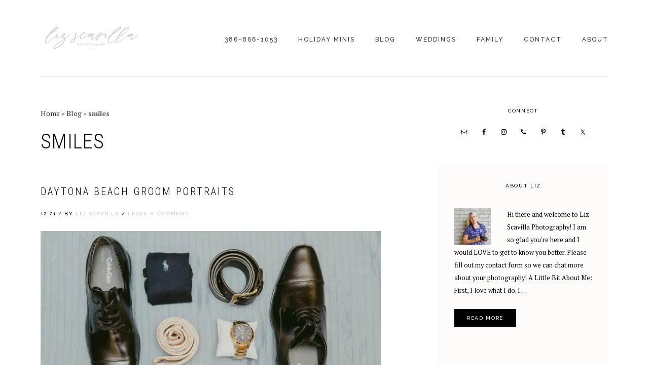

--- FILE ---
content_type: text/html; charset=UTF-8
request_url: https://lizscavilla.com/tag/smiles/
body_size: 18628
content:
<!-- This page is cached by the Hummingbird Performance plugin v3.18.1 - https://wordpress.org/plugins/hummingbird-performance/. --><!DOCTYPE html>
<html lang="en">
<head >
<meta charset="UTF-8" />
<meta name="viewport" content="width=device-width, initial-scale=1" />
<meta name='robots' content='index, follow, max-image-preview:large, max-snippet:-1, max-video-preview:-1' />
		<style>img:is([sizes="auto" i], [sizes^="auto," i]) { contain-intrinsic-size: 3000px 1500px }</style>
		<!-- Jetpack Site Verification Tags -->

			<style type="text/css">
				.slide-excerpt { width: 60%; }
				.slide-excerpt { top: 0; }
				.slide-excerpt { left: 0; }
				.flexslider { max-width: 730px; max-height: 400px; }
				.slide-image { max-height: 400px; }
			</style>
			<style type="text/css">
				@media only screen
				and (min-device-width : 320px)
				and (max-device-width : 480px) {
					.slide-excerpt { display: none !important; }
				}
			</style> 
	<!-- This site is optimized with the Yoast SEO plugin v23.0 - https://yoast.com/wordpress/plugins/seo/ -->
	<title>smiles | Liz Scavilla Photography | Ormond Beach Wedding Photographer | Family Photographer</title><link rel="preload" as="style" href="https://fonts.googleapis.com/css?family=PT%20Serif:400,400i,700,700i|Playfair%20Display:400,400i|Raleway:500,700|Roboto%20Condensed:300,400&display=swap" /><script src="/cdn-cgi/scripts/7d0fa10a/cloudflare-static/rocket-loader.min.js" data-cf-settings="2013a1d6a698acd056116f49-|49"></script><link rel="stylesheet" href="https://fonts.googleapis.com/css?family=PT%20Serif:400,400i,700,700i|Playfair%20Display:400,400i|Raleway:500,700|Roboto%20Condensed:300,400&display=swap" media="print" onload="this.media='all'" /><noscript><link rel="stylesheet" href="https://fonts.googleapis.com/css?family=PT%20Serif:400,400i,700,700i|Playfair%20Display:400,400i|Raleway:500,700|Roboto%20Condensed:300,400&display=swap" /></noscript>
	<link rel="canonical" href="https://lizscavilla.com/tag/smiles/" />
	<meta property="og:locale" content="en_US" />
	<meta property="og:type" content="article" />
	<meta property="og:title" content="smiles Archives - Liz Scavilla Photography | Ormond Beach Wedding Photographer | Family Photographer" />
	<meta property="og:url" content="https://lizscavilla.com/tag/smiles/" />
	<meta property="og:site_name" content="Liz Scavilla Photography | Ormond Beach Wedding Photographer | Family Photographer" />
	<meta name="twitter:card" content="summary_large_image" />
	<script type="application/ld+json" class="yoast-schema-graph">{"@context":"https://schema.org","@graph":[{"@type":"CollectionPage","@id":"https://lizscavilla.com/tag/smiles/","url":"https://lizscavilla.com/tag/smiles/","name":"smiles Archives - Liz Scavilla Photography | Ormond Beach Wedding Photographer | Family Photographer","isPartOf":{"@id":"https://lizscavilla.com/#website"},"primaryImageOfPage":{"@id":"https://lizscavilla.com/tag/smiles/#primaryimage"},"image":{"@id":"https://lizscavilla.com/tag/smiles/#primaryimage"},"thumbnailUrl":"https://i0.wp.com/lizscavilla.com/wp-content/uploads/2017/12/aubrey-groom-portraits-wedding-liz-scavilla-photography-00001.jpg?fit=1500%2C1000&ssl=1","breadcrumb":{"@id":"https://lizscavilla.com/tag/smiles/#breadcrumb"},"inLanguage":"en"},{"@type":"ImageObject","inLanguage":"en","@id":"https://lizscavilla.com/tag/smiles/#primaryimage","url":"https://i0.wp.com/lizscavilla.com/wp-content/uploads/2017/12/aubrey-groom-portraits-wedding-liz-scavilla-photography-00001.jpg?fit=1500%2C1000&ssl=1","contentUrl":"https://i0.wp.com/lizscavilla.com/wp-content/uploads/2017/12/aubrey-groom-portraits-wedding-liz-scavilla-photography-00001.jpg?fit=1500%2C1000&ssl=1","width":1500,"height":1000},{"@type":"BreadcrumbList","@id":"https://lizscavilla.com/tag/smiles/#breadcrumb","itemListElement":[{"@type":"ListItem","position":1,"name":"Home","item":"https://lizscavilla.com/"},{"@type":"ListItem","position":2,"name":"Blog","item":"https://lizscavilla.com/blog/"},{"@type":"ListItem","position":3,"name":"smiles"}]},{"@type":"WebSite","@id":"https://lizscavilla.com/#website","url":"https://lizscavilla.com/","name":"Liz Scavilla Photography | Ormond Beach Wedding Photographer | Family Photographer","description":"Real Life. Real Memories. Captured.","publisher":{"@id":"https://lizscavilla.com/#organization"},"potentialAction":[{"@type":"SearchAction","target":{"@type":"EntryPoint","urlTemplate":"https://lizscavilla.com/?s={search_term_string}"},"query-input":"required name=search_term_string"}],"inLanguage":"en"},{"@type":"Organization","@id":"https://lizscavilla.com/#organization","name":"Liz Scavilla Photography | Ormond Beach Wedding Photographer | Family Photographer","url":"https://lizscavilla.com/","logo":{"@type":"ImageObject","inLanguage":"en","@id":"https://lizscavilla.com/#/schema/logo/image/","url":"https://i0.wp.com/lizscavilla.com/wp-content/uploads/2024/07/liz-scavilla-photography-logo-gray.png?fit=700%2C269&ssl=1","contentUrl":"https://i0.wp.com/lizscavilla.com/wp-content/uploads/2024/07/liz-scavilla-photography-logo-gray.png?fit=700%2C269&ssl=1","width":700,"height":269,"caption":"Liz Scavilla Photography | Ormond Beach Wedding Photographer | Family Photographer"},"image":{"@id":"https://lizscavilla.com/#/schema/logo/image/"},"sameAs":["https://www.facebook.com/lizscavillaphotography/","https://www.instagram.com/lizscavillaphoto/"]}]}</script>
	<!-- / Yoast SEO plugin. -->


<link rel='dns-prefetch' href='//www.googletagmanager.com' />
<link rel='dns-prefetch' href='//stats.wp.com' />
<link rel='dns-prefetch' href='//fonts.googleapis.com' />
<link rel='dns-prefetch' href='//code.ionicframework.com' />
<link rel='dns-prefetch' href='//c0.wp.com' />
<link rel='dns-prefetch' href='//widgets.wp.com' />
<link rel='dns-prefetch' href='//s0.wp.com' />
<link rel='dns-prefetch' href='//0.gravatar.com' />
<link rel='dns-prefetch' href='//1.gravatar.com' />
<link rel='dns-prefetch' href='//2.gravatar.com' />
<link rel='dns-prefetch' href='//i0.wp.com' />
<link rel='dns-prefetch' href='//b1204075.smushcdn.com' />
<link rel='dns-prefetch' href='//hb.wpmucdn.com' />
<link href='//hb.wpmucdn.com' rel='preconnect' />
<link href='https://fonts.googleapis.com' rel='preconnect' />
<link href='//fonts.gstatic.com' crossorigin='' rel='preconnect' />
<link rel="alternate" type="application/rss+xml" title="Liz Scavilla Photography | Ormond Beach Wedding Photographer | Family Photographer &raquo; Feed" href="https://lizscavilla.com/feed/" />
<link rel="alternate" type="application/rss+xml" title="Liz Scavilla Photography | Ormond Beach Wedding Photographer | Family Photographer &raquo; Comments Feed" href="https://lizscavilla.com/comments/feed/" />
<link rel="alternate" type="application/rss+xml" title="Liz Scavilla Photography | Ormond Beach Wedding Photographer | Family Photographer &raquo; smiles Tag Feed" href="https://lizscavilla.com/tag/smiles/feed/" />
		<style>
			.lazyload,
			.lazyloading {
				max-width: 100%;
			}
		</style>
				<style>
			.smush-dimensions {
				--smush-image-aspect-ratio: auto;
				aspect-ratio: var(--smush-image-aspect-ratio);
			}
		</style>
				<!-- This site uses the Google Analytics by ExactMetrics plugin v8.11.0 - Using Analytics tracking - https://www.exactmetrics.com/ -->
							<script type="wphb-delay-type" src="//www.googletagmanager.com/gtag/js?id=G-DYYJKS8LJZ"  data-cfasync="false" data-wpfc-render="false" data-wphb-type="text/javascript" async></script>
			<script type="wphb-delay-type" data-cfasync="false" data-wpfc-render="false" data-wphb-type="text/javascript">
				var em_version = '8.11.0';
				var em_track_user = true;
				var em_no_track_reason = '';
								var ExactMetricsDefaultLocations = {"page_location":"https:\/\/lizscavilla.com\/tag\/smiles\/"};
								if ( typeof ExactMetricsPrivacyGuardFilter === 'function' ) {
					var ExactMetricsLocations = (typeof ExactMetricsExcludeQuery === 'object') ? ExactMetricsPrivacyGuardFilter( ExactMetricsExcludeQuery ) : ExactMetricsPrivacyGuardFilter( ExactMetricsDefaultLocations );
				} else {
					var ExactMetricsLocations = (typeof ExactMetricsExcludeQuery === 'object') ? ExactMetricsExcludeQuery : ExactMetricsDefaultLocations;
				}

								var disableStrs = [
										'ga-disable-G-DYYJKS8LJZ',
									];

				/* Function to detect opted out users */
				function __gtagTrackerIsOptedOut() {
					for (var index = 0; index < disableStrs.length; index++) {
						if (document.cookie.indexOf(disableStrs[index] + '=true') > -1) {
							return true;
						}
					}

					return false;
				}

				/* Disable tracking if the opt-out cookie exists. */
				if (__gtagTrackerIsOptedOut()) {
					for (var index = 0; index < disableStrs.length; index++) {
						window[disableStrs[index]] = true;
					}
				}

				/* Opt-out function */
				function __gtagTrackerOptout() {
					for (var index = 0; index < disableStrs.length; index++) {
						document.cookie = disableStrs[index] + '=true; expires=Thu, 31 Dec 2099 23:59:59 UTC; path=/';
						window[disableStrs[index]] = true;
					}
				}

				if ('undefined' === typeof gaOptout) {
					function gaOptout() {
						__gtagTrackerOptout();
					}
				}
								window.dataLayer = window.dataLayer || [];

				window.ExactMetricsDualTracker = {
					helpers: {},
					trackers: {},
				};
				if (em_track_user) {
					function __gtagDataLayer() {
						dataLayer.push(arguments);
					}

					function __gtagTracker(type, name, parameters) {
						if (!parameters) {
							parameters = {};
						}

						if (parameters.send_to) {
							__gtagDataLayer.apply(null, arguments);
							return;
						}

						if (type === 'event') {
														parameters.send_to = exactmetrics_frontend.v4_id;
							var hookName = name;
							if (typeof parameters['event_category'] !== 'undefined') {
								hookName = parameters['event_category'] + ':' + name;
							}

							if (typeof ExactMetricsDualTracker.trackers[hookName] !== 'undefined') {
								ExactMetricsDualTracker.trackers[hookName](parameters);
							} else {
								__gtagDataLayer('event', name, parameters);
							}
							
						} else {
							__gtagDataLayer.apply(null, arguments);
						}
					}

					__gtagTracker('js', new Date());
					__gtagTracker('set', {
						'developer_id.dNDMyYj': true,
											});
					if ( ExactMetricsLocations.page_location ) {
						__gtagTracker('set', ExactMetricsLocations);
					}
										__gtagTracker('config', 'G-DYYJKS8LJZ', {"forceSSL":"true"} );
										window.gtag = __gtagTracker;										(function () {
						/* https://developers.google.com/analytics/devguides/collection/analyticsjs/ */
						/* ga and __gaTracker compatibility shim. */
						var noopfn = function () {
							return null;
						};
						var newtracker = function () {
							return new Tracker();
						};
						var Tracker = function () {
							return null;
						};
						var p = Tracker.prototype;
						p.get = noopfn;
						p.set = noopfn;
						p.send = function () {
							var args = Array.prototype.slice.call(arguments);
							args.unshift('send');
							__gaTracker.apply(null, args);
						};
						var __gaTracker = function () {
							var len = arguments.length;
							if (len === 0) {
								return;
							}
							var f = arguments[len - 1];
							if (typeof f !== 'object' || f === null || typeof f.hitCallback !== 'function') {
								if ('send' === arguments[0]) {
									var hitConverted, hitObject = false, action;
									if ('event' === arguments[1]) {
										if ('undefined' !== typeof arguments[3]) {
											hitObject = {
												'eventAction': arguments[3],
												'eventCategory': arguments[2],
												'eventLabel': arguments[4],
												'value': arguments[5] ? arguments[5] : 1,
											}
										}
									}
									if ('pageview' === arguments[1]) {
										if ('undefined' !== typeof arguments[2]) {
											hitObject = {
												'eventAction': 'page_view',
												'page_path': arguments[2],
											}
										}
									}
									if (typeof arguments[2] === 'object') {
										hitObject = arguments[2];
									}
									if (typeof arguments[5] === 'object') {
										Object.assign(hitObject, arguments[5]);
									}
									if ('undefined' !== typeof arguments[1].hitType) {
										hitObject = arguments[1];
										if ('pageview' === hitObject.hitType) {
											hitObject.eventAction = 'page_view';
										}
									}
									if (hitObject) {
										action = 'timing' === arguments[1].hitType ? 'timing_complete' : hitObject.eventAction;
										hitConverted = mapArgs(hitObject);
										__gtagTracker('event', action, hitConverted);
									}
								}
								return;
							}

							function mapArgs(args) {
								var arg, hit = {};
								var gaMap = {
									'eventCategory': 'event_category',
									'eventAction': 'event_action',
									'eventLabel': 'event_label',
									'eventValue': 'event_value',
									'nonInteraction': 'non_interaction',
									'timingCategory': 'event_category',
									'timingVar': 'name',
									'timingValue': 'value',
									'timingLabel': 'event_label',
									'page': 'page_path',
									'location': 'page_location',
									'title': 'page_title',
									'referrer' : 'page_referrer',
								};
								for (arg in args) {
																		if (!(!args.hasOwnProperty(arg) || !gaMap.hasOwnProperty(arg))) {
										hit[gaMap[arg]] = args[arg];
									} else {
										hit[arg] = args[arg];
									}
								}
								return hit;
							}

							try {
								f.hitCallback();
							} catch (ex) {
							}
						};
						__gaTracker.create = newtracker;
						__gaTracker.getByName = newtracker;
						__gaTracker.getAll = function () {
							return [];
						};
						__gaTracker.remove = noopfn;
						__gaTracker.loaded = true;
						window['__gaTracker'] = __gaTracker;
					})();
									} else {
										console.log("");
					(function () {
						function __gtagTracker() {
							return null;
						}

						window['__gtagTracker'] = __gtagTracker;
						window['gtag'] = __gtagTracker;
					})();
									}
			</script>
							<!-- / Google Analytics by ExactMetrics -->
		<link rel='stylesheet' id='boss-pro-css' href='https://hb.wpmucdn.com/lizscavilla.com/6b8f8982-e5b8-4fb8-87da-0c4c572faf78.css' type='text/css' media='all' />
<style id='boss-pro-inline-css' type='text/css'>

		.front-page-2,
		.front-page-2 .widget_text:before,
		.front-page-2 .widget_text:after {
			background-color: #000000;
		}

		
		.card,
		.before-blog,
		.front-page-6,
		.sidebar .widget.featured-content {
			background-color: #fffbfa;
		}

		
</style>
<link rel='stylesheet' id='wp-block-library-css' href='https://c0.wp.com/c/6.6.4/wp-includes/css/dist/block-library/style.min.css' type='text/css' media='all' />
<link rel='stylesheet' id='mediaelement-css' href='https://c0.wp.com/c/6.6.4/wp-includes/js/mediaelement/mediaelementplayer-legacy.min.css' type='text/css' media='all' />
<link rel='stylesheet' id='wp-mediaelement-css' href='https://c0.wp.com/c/6.6.4/wp-includes/js/mediaelement/wp-mediaelement.min.css' type='text/css' media='all' />
<style id='jetpack-sharing-buttons-style-inline-css' type='text/css'>
.jetpack-sharing-buttons__services-list{display:flex;flex-direction:row;flex-wrap:wrap;gap:0;list-style-type:none;margin:5px;padding:0}.jetpack-sharing-buttons__services-list.has-small-icon-size{font-size:12px}.jetpack-sharing-buttons__services-list.has-normal-icon-size{font-size:16px}.jetpack-sharing-buttons__services-list.has-large-icon-size{font-size:24px}.jetpack-sharing-buttons__services-list.has-huge-icon-size{font-size:36px}@media print{.jetpack-sharing-buttons__services-list{display:none!important}}.editor-styles-wrapper .wp-block-jetpack-sharing-buttons{gap:0;padding-inline-start:0}ul.jetpack-sharing-buttons__services-list.has-background{padding:1.25em 2.375em}
</style>
<style id='classic-theme-styles-inline-css' type='text/css'>
/*! This file is auto-generated */
.wp-block-button__link{color:#fff;background-color:#32373c;border-radius:9999px;box-shadow:none;text-decoration:none;padding:calc(.667em + 2px) calc(1.333em + 2px);font-size:1.125em}.wp-block-file__button{background:#32373c;color:#fff;text-decoration:none}
</style>
<style id='global-styles-inline-css' type='text/css'>
:root{--wp--preset--aspect-ratio--square: 1;--wp--preset--aspect-ratio--4-3: 4/3;--wp--preset--aspect-ratio--3-4: 3/4;--wp--preset--aspect-ratio--3-2: 3/2;--wp--preset--aspect-ratio--2-3: 2/3;--wp--preset--aspect-ratio--16-9: 16/9;--wp--preset--aspect-ratio--9-16: 9/16;--wp--preset--color--black: #000000;--wp--preset--color--cyan-bluish-gray: #abb8c3;--wp--preset--color--white: #ffffff;--wp--preset--color--pale-pink: #f78da7;--wp--preset--color--vivid-red: #cf2e2e;--wp--preset--color--luminous-vivid-orange: #ff6900;--wp--preset--color--luminous-vivid-amber: #fcb900;--wp--preset--color--light-green-cyan: #7bdcb5;--wp--preset--color--vivid-green-cyan: #00d084;--wp--preset--color--pale-cyan-blue: #8ed1fc;--wp--preset--color--vivid-cyan-blue: #0693e3;--wp--preset--color--vivid-purple: #9b51e0;--wp--preset--gradient--vivid-cyan-blue-to-vivid-purple: linear-gradient(135deg,rgba(6,147,227,1) 0%,rgb(155,81,224) 100%);--wp--preset--gradient--light-green-cyan-to-vivid-green-cyan: linear-gradient(135deg,rgb(122,220,180) 0%,rgb(0,208,130) 100%);--wp--preset--gradient--luminous-vivid-amber-to-luminous-vivid-orange: linear-gradient(135deg,rgba(252,185,0,1) 0%,rgba(255,105,0,1) 100%);--wp--preset--gradient--luminous-vivid-orange-to-vivid-red: linear-gradient(135deg,rgba(255,105,0,1) 0%,rgb(207,46,46) 100%);--wp--preset--gradient--very-light-gray-to-cyan-bluish-gray: linear-gradient(135deg,rgb(238,238,238) 0%,rgb(169,184,195) 100%);--wp--preset--gradient--cool-to-warm-spectrum: linear-gradient(135deg,rgb(74,234,220) 0%,rgb(151,120,209) 20%,rgb(207,42,186) 40%,rgb(238,44,130) 60%,rgb(251,105,98) 80%,rgb(254,248,76) 100%);--wp--preset--gradient--blush-light-purple: linear-gradient(135deg,rgb(255,206,236) 0%,rgb(152,150,240) 100%);--wp--preset--gradient--blush-bordeaux: linear-gradient(135deg,rgb(254,205,165) 0%,rgb(254,45,45) 50%,rgb(107,0,62) 100%);--wp--preset--gradient--luminous-dusk: linear-gradient(135deg,rgb(255,203,112) 0%,rgb(199,81,192) 50%,rgb(65,88,208) 100%);--wp--preset--gradient--pale-ocean: linear-gradient(135deg,rgb(255,245,203) 0%,rgb(182,227,212) 50%,rgb(51,167,181) 100%);--wp--preset--gradient--electric-grass: linear-gradient(135deg,rgb(202,248,128) 0%,rgb(113,206,126) 100%);--wp--preset--gradient--midnight: linear-gradient(135deg,rgb(2,3,129) 0%,rgb(40,116,252) 100%);--wp--preset--font-size--small: 13px;--wp--preset--font-size--medium: 20px;--wp--preset--font-size--large: 36px;--wp--preset--font-size--x-large: 42px;--wp--preset--spacing--20: 0.44rem;--wp--preset--spacing--30: 0.67rem;--wp--preset--spacing--40: 1rem;--wp--preset--spacing--50: 1.5rem;--wp--preset--spacing--60: 2.25rem;--wp--preset--spacing--70: 3.38rem;--wp--preset--spacing--80: 5.06rem;--wp--preset--shadow--natural: 6px 6px 9px rgba(0, 0, 0, 0.2);--wp--preset--shadow--deep: 12px 12px 50px rgba(0, 0, 0, 0.4);--wp--preset--shadow--sharp: 6px 6px 0px rgba(0, 0, 0, 0.2);--wp--preset--shadow--outlined: 6px 6px 0px -3px rgba(255, 255, 255, 1), 6px 6px rgba(0, 0, 0, 1);--wp--preset--shadow--crisp: 6px 6px 0px rgba(0, 0, 0, 1);}:where(.is-layout-flex){gap: 0.5em;}:where(.is-layout-grid){gap: 0.5em;}body .is-layout-flex{display: flex;}.is-layout-flex{flex-wrap: wrap;align-items: center;}.is-layout-flex > :is(*, div){margin: 0;}body .is-layout-grid{display: grid;}.is-layout-grid > :is(*, div){margin: 0;}:where(.wp-block-columns.is-layout-flex){gap: 2em;}:where(.wp-block-columns.is-layout-grid){gap: 2em;}:where(.wp-block-post-template.is-layout-flex){gap: 1.25em;}:where(.wp-block-post-template.is-layout-grid){gap: 1.25em;}.has-black-color{color: var(--wp--preset--color--black) !important;}.has-cyan-bluish-gray-color{color: var(--wp--preset--color--cyan-bluish-gray) !important;}.has-white-color{color: var(--wp--preset--color--white) !important;}.has-pale-pink-color{color: var(--wp--preset--color--pale-pink) !important;}.has-vivid-red-color{color: var(--wp--preset--color--vivid-red) !important;}.has-luminous-vivid-orange-color{color: var(--wp--preset--color--luminous-vivid-orange) !important;}.has-luminous-vivid-amber-color{color: var(--wp--preset--color--luminous-vivid-amber) !important;}.has-light-green-cyan-color{color: var(--wp--preset--color--light-green-cyan) !important;}.has-vivid-green-cyan-color{color: var(--wp--preset--color--vivid-green-cyan) !important;}.has-pale-cyan-blue-color{color: var(--wp--preset--color--pale-cyan-blue) !important;}.has-vivid-cyan-blue-color{color: var(--wp--preset--color--vivid-cyan-blue) !important;}.has-vivid-purple-color{color: var(--wp--preset--color--vivid-purple) !important;}.has-black-background-color{background-color: var(--wp--preset--color--black) !important;}.has-cyan-bluish-gray-background-color{background-color: var(--wp--preset--color--cyan-bluish-gray) !important;}.has-white-background-color{background-color: var(--wp--preset--color--white) !important;}.has-pale-pink-background-color{background-color: var(--wp--preset--color--pale-pink) !important;}.has-vivid-red-background-color{background-color: var(--wp--preset--color--vivid-red) !important;}.has-luminous-vivid-orange-background-color{background-color: var(--wp--preset--color--luminous-vivid-orange) !important;}.has-luminous-vivid-amber-background-color{background-color: var(--wp--preset--color--luminous-vivid-amber) !important;}.has-light-green-cyan-background-color{background-color: var(--wp--preset--color--light-green-cyan) !important;}.has-vivid-green-cyan-background-color{background-color: var(--wp--preset--color--vivid-green-cyan) !important;}.has-pale-cyan-blue-background-color{background-color: var(--wp--preset--color--pale-cyan-blue) !important;}.has-vivid-cyan-blue-background-color{background-color: var(--wp--preset--color--vivid-cyan-blue) !important;}.has-vivid-purple-background-color{background-color: var(--wp--preset--color--vivid-purple) !important;}.has-black-border-color{border-color: var(--wp--preset--color--black) !important;}.has-cyan-bluish-gray-border-color{border-color: var(--wp--preset--color--cyan-bluish-gray) !important;}.has-white-border-color{border-color: var(--wp--preset--color--white) !important;}.has-pale-pink-border-color{border-color: var(--wp--preset--color--pale-pink) !important;}.has-vivid-red-border-color{border-color: var(--wp--preset--color--vivid-red) !important;}.has-luminous-vivid-orange-border-color{border-color: var(--wp--preset--color--luminous-vivid-orange) !important;}.has-luminous-vivid-amber-border-color{border-color: var(--wp--preset--color--luminous-vivid-amber) !important;}.has-light-green-cyan-border-color{border-color: var(--wp--preset--color--light-green-cyan) !important;}.has-vivid-green-cyan-border-color{border-color: var(--wp--preset--color--vivid-green-cyan) !important;}.has-pale-cyan-blue-border-color{border-color: var(--wp--preset--color--pale-cyan-blue) !important;}.has-vivid-cyan-blue-border-color{border-color: var(--wp--preset--color--vivid-cyan-blue) !important;}.has-vivid-purple-border-color{border-color: var(--wp--preset--color--vivid-purple) !important;}.has-vivid-cyan-blue-to-vivid-purple-gradient-background{background: var(--wp--preset--gradient--vivid-cyan-blue-to-vivid-purple) !important;}.has-light-green-cyan-to-vivid-green-cyan-gradient-background{background: var(--wp--preset--gradient--light-green-cyan-to-vivid-green-cyan) !important;}.has-luminous-vivid-amber-to-luminous-vivid-orange-gradient-background{background: var(--wp--preset--gradient--luminous-vivid-amber-to-luminous-vivid-orange) !important;}.has-luminous-vivid-orange-to-vivid-red-gradient-background{background: var(--wp--preset--gradient--luminous-vivid-orange-to-vivid-red) !important;}.has-very-light-gray-to-cyan-bluish-gray-gradient-background{background: var(--wp--preset--gradient--very-light-gray-to-cyan-bluish-gray) !important;}.has-cool-to-warm-spectrum-gradient-background{background: var(--wp--preset--gradient--cool-to-warm-spectrum) !important;}.has-blush-light-purple-gradient-background{background: var(--wp--preset--gradient--blush-light-purple) !important;}.has-blush-bordeaux-gradient-background{background: var(--wp--preset--gradient--blush-bordeaux) !important;}.has-luminous-dusk-gradient-background{background: var(--wp--preset--gradient--luminous-dusk) !important;}.has-pale-ocean-gradient-background{background: var(--wp--preset--gradient--pale-ocean) !important;}.has-electric-grass-gradient-background{background: var(--wp--preset--gradient--electric-grass) !important;}.has-midnight-gradient-background{background: var(--wp--preset--gradient--midnight) !important;}.has-small-font-size{font-size: var(--wp--preset--font-size--small) !important;}.has-medium-font-size{font-size: var(--wp--preset--font-size--medium) !important;}.has-large-font-size{font-size: var(--wp--preset--font-size--large) !important;}.has-x-large-font-size{font-size: var(--wp--preset--font-size--x-large) !important;}
:where(.wp-block-post-template.is-layout-flex){gap: 1.25em;}:where(.wp-block-post-template.is-layout-grid){gap: 1.25em;}
:where(.wp-block-columns.is-layout-flex){gap: 2em;}:where(.wp-block-columns.is-layout-grid){gap: 2em;}
:root :where(.wp-block-pullquote){font-size: 1.5em;line-height: 1.6;}
</style>

<link rel='stylesheet' id='ionicons-css' href='//code.ionicframework.com/ionicons/2.0.1/css/ionicons.min.css' type='text/css' media='all' />
<link rel='stylesheet' id='simple-social-icons-font-css' href='https://hb.wpmucdn.com/lizscavilla.com/cc2d2613-5daa-4893-8817-981a95904126.css' type='text/css' media='all' />
<link rel='stylesheet' id='lightslider-style-css' href='https://hb.wpmucdn.com/lizscavilla.com/bfe9efd7-5523-456b-b86a-6acb19b6d359.css' type='text/css' media='all' />
<link rel='stylesheet' id='gts-style-css' href='https://hb.wpmucdn.com/lizscavilla.com/8da5cb0a-723e-462a-896d-c338da024878.css' type='text/css' media='all' />
<link rel='stylesheet' id='jetpack_css-css' href='https://hb.wpmucdn.com/lizscavilla.com/ec88f234-27f7-4b34-817c-66a5f11f75a4.css' type='text/css' media='all' />
<link rel='stylesheet' id='slider_styles-css' href='https://hb.wpmucdn.com/lizscavilla.com/9b2df906-45da-4ab2-865f-d679deb6e141.css' type='text/css' media='all' />
<script type="wphb-delay-type" data-wphb-type="text/javascript" src="https://hb.wpmucdn.com/lizscavilla.com/3455197a-4fe8-4917-8b2d-302f5896877e.js" id="exactmetrics-frontend-script-js" async="async" data-wp-strategy="async"></script>
<script data-cfasync="false" data-wpfc-render="false" type="text/javascript" id='exactmetrics-frontend-script-js-extra'>/* <![CDATA[ */
var exactmetrics_frontend = {"js_events_tracking":"true","download_extensions":"zip,mp3,mpeg,pdf,docx,pptx,xlsx,rar","inbound_paths":"[{\"path\":\"\\\/go\\\/\",\"label\":\"affiliate\"},{\"path\":\"\\\/recommend\\\/\",\"label\":\"affiliate\"}]","home_url":"https:\/\/lizscavilla.com","hash_tracking":"false","v4_id":"G-DYYJKS8LJZ"};/* ]]> */
</script>
<script type="wphb-delay-type" data-wphb-type="text/javascript" src="https://c0.wp.com/c/6.6.4/wp-includes/js/jquery/jquery.min.js" id="jquery-core-js"></script>
<script type="wphb-delay-type" data-wphb-type="text/javascript" src="https://c0.wp.com/c/6.6.4/wp-includes/js/jquery/jquery-migrate.min.js" id="jquery-migrate-js"></script>

<!-- Google tag (gtag.js) snippet added by Site Kit -->
<!-- Google Analytics snippet added by Site Kit -->
<script type="wphb-delay-type" data-wphb-type="text/javascript" src="https://www.googletagmanager.com/gtag/js?id=GT-P8ZBPQ8K" id="google_gtagjs-js" async></script>
<script type="wphb-delay-type" data-wphb-type="text/javascript" id="google_gtagjs-js-after">
/* <![CDATA[ */
window.dataLayer = window.dataLayer || [];function gtag(){dataLayer.push(arguments);}
gtag("set","linker",{"domains":["lizscavilla.com"]});
gtag("js", new Date());
gtag("set", "developer_id.dZTNiMT", true);
gtag("config", "GT-P8ZBPQ8K");
 window._googlesitekit = window._googlesitekit || {}; window._googlesitekit.throttledEvents = []; window._googlesitekit.gtagEvent = (name, data) => { var key = JSON.stringify( { name, data } ); if ( !! window._googlesitekit.throttledEvents[ key ] ) { return; } window._googlesitekit.throttledEvents[ key ] = true; setTimeout( () => { delete window._googlesitekit.throttledEvents[ key ]; }, 5 ); gtag( "event", name, { ...data, event_source: "site-kit" } ); }; 
/* ]]> */
</script>
<script type="wphb-delay-type" data-wphb-type="text/javascript" src="https://hb.wpmucdn.com/lizscavilla.com/5c275ff6-48f5-4780-b717-6cfcbdff8681.js" id="gts-lighslider-js" async="async" data-wp-strategy="async"></script>
<link rel="https://api.w.org/" href="https://lizscavilla.com/wp-json/" /><link rel="alternate" title="JSON" type="application/json" href="https://lizscavilla.com/wp-json/wp/v2/tags/270" /><link rel="EditURI" type="application/rsd+xml" title="RSD" href="https://lizscavilla.com/xmlrpc.php?rsd" />
<meta name="generator" content="WordPress 6.6.4" />
<meta name="generator" content="Site Kit by Google 1.168.0" />	<style>img#wpstats{display:none}</style>
				<script type="wphb-delay-type">
			document.documentElement.className = document.documentElement.className.replace('no-js', 'js');
		</script>
				<style>
			.no-js img.lazyload {
				display: none;
			}

			figure.wp-block-image img.lazyloading {
				min-width: 150px;
			}

			.lazyload,
			.lazyloading {
				--smush-placeholder-width: 100px;
				--smush-placeholder-aspect-ratio: 1/1;
				width: var(--smush-image-width, var(--smush-placeholder-width)) !important;
				aspect-ratio: var(--smush-image-aspect-ratio, var(--smush-placeholder-aspect-ratio)) !important;
			}

						.lazyload, .lazyloading {
				opacity: 0;
			}

			.lazyloaded {
				opacity: 1;
				transition: opacity 400ms;
				transition-delay: 0ms;
			}

					</style>
		<style type="text/css">.site-title a { background: url(https://b1204075.smushcdn.com/1204075/wp-content/uploads/2024/07/liz-scavilla-photography-logo-gray.png?lossy=2&strip=1&webp=1) no-repeat !important; }</style>
<!-- SEO meta tags powered by SmartCrawl https://wpmudev.com/project/smartcrawl-wordpress-seo/ -->
<link rel="canonical" href="https://lizscavilla.com/tag/smiles/" />
<script type="application/ld+json">{"@context":"https:\/\/schema.org","@graph":[{"@type":"Organization","@id":"https:\/\/lizscavilla.com\/#schema-publishing-organization","url":"https:\/\/lizscavilla.com","name":"Liz Scavilla Photography | Ormond Beach Wedding Photographer | Family Photographer"},{"@type":"WebSite","@id":"https:\/\/lizscavilla.com\/#schema-website","url":"https:\/\/lizscavilla.com","name":"Liz Scavilla Photography | Ormond Beach Wedding Photographer | Family Photographer","encoding":"UTF-8","potentialAction":{"@type":"SearchAction","target":"https:\/\/lizscavilla.com\/search\/{search_term_string}\/","query-input":"required name=search_term_string"}},{"@type":"CollectionPage","@id":"https:\/\/lizscavilla.com\/tag\/smiles\/#schema-webpage","isPartOf":{"@id":"https:\/\/lizscavilla.com\/#schema-website"},"publisher":{"@id":"https:\/\/lizscavilla.com\/#schema-publishing-organization"},"url":"https:\/\/lizscavilla.com\/tag\/smiles\/","mainEntity":{"@type":"ItemList","itemListElement":[{"@type":"ListItem","position":"1","url":"https:\/\/lizscavilla.com\/weddings\/daytonabeachgroomportraits\/"}]}},{"@type":"BreadcrumbList","@id":"https:\/\/lizscavilla.com\/tag\/smiles?tag=smiles\/#breadcrumb","itemListElement":[{"@type":"ListItem","position":1,"name":"Home","item":"https:\/\/lizscavilla.com"},{"@type":"ListItem","position":2,"name":"Archive for smiles"}]}]}</script>
<!-- /SEO -->
<link rel="icon" href="https://i0.wp.com/lizscavilla.com/wp-content/uploads/2022/06/cropped-photo-camera-1.png?fit=32%2C32&#038;ssl=1" sizes="32x32" />
<link rel="icon" href="https://i0.wp.com/lizscavilla.com/wp-content/uploads/2022/06/cropped-photo-camera-1.png?fit=192%2C192&#038;ssl=1" sizes="192x192" />
<link rel="apple-touch-icon" href="https://i0.wp.com/lizscavilla.com/wp-content/uploads/2022/06/cropped-photo-camera-1.png?fit=180%2C180&#038;ssl=1" />
<meta name="msapplication-TileImage" content="https://i0.wp.com/lizscavilla.com/wp-content/uploads/2022/06/cropped-photo-camera-1.png?fit=270%2C270&#038;ssl=1" />
		<style type="text/css" id="wp-custom-css">
			#breadcrumbs {
  font-size: 14px;
  margin-bottom: 20px;
  color: #666;
}

#breadcrumbs a {
  color: #333;
  text-decoration: none;
}

#breadcrumbs a:hover {
  text-decoration: underline;
}
		</style>
		</head>
<body data-rsssl=1 class="archive tag tag-smiles tag-270 custom-header header-image header-full-width content-sidebar genesis-breadcrumbs-hidden genesis-footer-widgets-visible"><div class="site-container"><ul class="genesis-skip-link"><li><a href="#genesis-nav-primary" class="screen-reader-shortcut"> Skip to primary navigation</a></li><li><a href="#genesis-content" class="screen-reader-shortcut"> Skip to main content</a></li><li><a href="#genesis-sidebar-primary" class="screen-reader-shortcut"> Skip to primary sidebar</a></li><li><a href="#genesis-footer-widgets" class="screen-reader-shortcut"> Skip to footer</a></li></ul><header class="site-header"><div class="wrap"><div class="title-area"><p class="site-title"><a href="https://lizscavilla.com/">Liz Scavilla Photography | Ormond Beach Wedding Photographer | Family Photographer</a></p><p class="site-description">Real Life. Real Memories. Captured.</p></div><nav class="nav-primary" aria-label="Main" id="genesis-nav-primary"><ul id="menu-nav" class="menu genesis-nav-menu menu-primary js-superfish"><li id="menu-item-1300" class="menu-item menu-item-type-custom menu-item-object-custom menu-item-has-children menu-item-1300"><a href="#"><span >386-866-1053</span></a>
<ul class="sub-menu">
	<li id="menu-item-1656" class="menu-item menu-item-type-post_type menu-item-object-page menu-item-1656"><a href="https://lizscavilla.com/best-photography-wedding-florida/book/"><span >Book Your Wedding Photography</span></a></li>
	<li id="menu-item-1655" class="menu-item menu-item-type-post_type menu-item-object-page menu-item-1655"><a href="https://lizscavilla.com/family-photography/book/"><span >Book Your Family Photography</span></a></li>
	<li id="menu-item-3017" class="menu-item menu-item-type-custom menu-item-object-custom menu-item-3017"><a href="https://client.lizscavilla.com/"><span >Client Galleries</span></a></li>
</ul>
</li>
<li id="menu-item-4843" class="menu-item menu-item-type-post_type menu-item-object-page menu-item-4843"><a href="https://lizscavilla.com/2025holidayminis/"><span >Holiday Minis</span></a></li>
<li id="menu-item-1298" class="menu-item menu-item-type-post_type menu-item-object-page current_page_parent menu-item-1298"><a href="https://lizscavilla.com/blog/"><span >Blog</span></a></li>
<li id="menu-item-920" class="menu-item menu-item-type-post_type menu-item-object-page menu-item-has-children menu-item-920"><a href="https://lizscavilla.com/best-photography-wedding-florida/"><span >Weddings</span></a>
<ul class="sub-menu">
	<li id="menu-item-1037" class="menu-item menu-item-type-post_type menu-item-object-page menu-item-1037"><a href="https://lizscavilla.com/best-photography-wedding-florida/"><span >Wedding Portfolio</span></a></li>
	<li id="menu-item-917" class="menu-item menu-item-type-post_type menu-item-object-page menu-item-917"><a href="https://lizscavilla.com/best-photography-wedding-florida/engagement-couples/"><span >Engagement</span></a></li>
	<li id="menu-item-1995" class="menu-item menu-item-type-custom menu-item-object-custom menu-item-1995"><a href="https://client.lizscavilla.com/"><span >Client Galleries</span></a></li>
</ul>
</li>
<li id="menu-item-919" class="menu-item menu-item-type-post_type menu-item-object-page menu-item-has-children menu-item-919"><a href="https://lizscavilla.com/family-photography/"><span >Family</span></a>
<ul class="sub-menu">
	<li id="menu-item-1650" class="menu-item menu-item-type-post_type menu-item-object-page menu-item-1650"><a href="https://lizscavilla.com/family-photography/book/"><span >Book Us!</span></a></li>
	<li id="menu-item-2125" class="menu-item menu-item-type-post_type menu-item-object-page menu-item-2125"><a href="https://lizscavilla.com/family-photography/maternity-photography/"><span >Maternity Photography</span></a></li>
	<li id="menu-item-1038" class="menu-item menu-item-type-post_type menu-item-object-page menu-item-1038"><a href="https://lizscavilla.com/family-photography/"><span >Family &#038; Children Photography</span></a></li>
	<li id="menu-item-916" class="menu-item menu-item-type-post_type menu-item-object-page menu-item-916"><a href="https://lizscavilla.com/family-photography/babies-newborn/"><span >Babies &#038; Newborns</span></a></li>
	<li id="menu-item-915" class="menu-item menu-item-type-post_type menu-item-object-page menu-item-915"><a href="https://lizscavilla.com/pets/"><span >Pet Photography</span></a></li>
	<li id="menu-item-1994" class="menu-item menu-item-type-custom menu-item-object-custom menu-item-1994"><a href="https://client.lizscavilla.com/"><span >Client Galleries</span></a></li>
</ul>
</li>
<li id="menu-item-1299" class="menu-item menu-item-type-post_type menu-item-object-page menu-item-1299"><a href="https://lizscavilla.com/contact/"><span >Contact</span></a></li>
<li id="menu-item-924" class="menu-item menu-item-type-post_type menu-item-object-page menu-item-has-children menu-item-924"><a href="https://lizscavilla.com/about/"><span >About</span></a>
<ul class="sub-menu">
	<li id="menu-item-976" class="menu-item menu-item-type-post_type menu-item-object-page menu-item-976"><a href="https://lizscavilla.com/testimonials-reviews/"><span >Testimonials &#038; Reviews</span></a></li>
	<li id="menu-item-1054" class="menu-item menu-item-type-post_type menu-item-object-page menu-item-1054"><a href="https://lizscavilla.com/about/"><span >About Us</span></a></li>
	<li id="menu-item-1606" class="menu-item menu-item-type-post_type menu-item-object-page menu-item-1606"><a href="https://lizscavilla.com/about/wedding-professionals-we-recommend/"><span >Recommended Pros</span></a></li>
	<li id="menu-item-2669" class="menu-item menu-item-type-custom menu-item-object-custom menu-item-2669"><a target="_blank" rel="noopener" href="https://www.saatchiart.com/account/artworks/1031052"><span >Art</span></a></li>
	<li id="menu-item-1643" class="menu-item menu-item-type-post_type menu-item-object-page menu-item-has-children menu-item-1643"><a href="https://lizscavilla.com/daytona-beach-photography-pricing/"><span >Pricing</span></a>
	<ul class="sub-menu">
		<li id="menu-item-1654" class="menu-item menu-item-type-post_type menu-item-object-page menu-item-1654"><a href="https://lizscavilla.com/daytona-beach-photography-pricing/"><span >Pricing Menu</span></a></li>
		<li id="menu-item-1652" class="menu-item menu-item-type-post_type menu-item-object-page menu-item-1652"><a href="https://lizscavilla.com/family-photography/book/"><span >Book Your Family Photography</span></a></li>
		<li id="menu-item-1653" class="menu-item menu-item-type-post_type menu-item-object-page menu-item-1653"><a href="https://lizscavilla.com/best-photography-wedding-florida/book/"><span >Book Your Wedding Photography</span></a></li>
		<li id="menu-item-1879" class="menu-item menu-item-type-post_type menu-item-object-page menu-item-1879"><a href="https://lizscavilla.com/real-estate-photography/"><span >Real Estate Photography</span></a></li>
	</ul>
</li>
</ul>
</li>
</ul></nav></div></header><div class="site-inner"><div class="wrap"><div class="content-sidebar-wrap"><main class="content" id="genesis-content"><p id="breadcrumbs"><span><span><a href="https://lizscavilla.com/">Home</a></span> » <span><a href="https://lizscavilla.com/blog/">Blog</a></span> » <span class="breadcrumb_last" aria-current="page"><strong>smiles</strong></span></span></p><div class="archive-description taxonomy-archive-description taxonomy-description"><h1 class="archive-title">smiles</h1></div><article class="post-1461 post type-post status-publish format-standard has-post-thumbnail category-groom-portraits category-weddings tag-fun-wedding tag-groom-portraits tag-groomsmen tag-laughs tag-mother-of-groom tag-smiles tag-tie tag-tux tag-wedding-photography entry" aria-label="Daytona Beach Groom Portraits"><header class="entry-header"><h2 class="entry-title"><a class="entry-title-link" rel="bookmark" href="https://lizscavilla.com/weddings/daytonabeachgroomportraits/">Daytona Beach Groom Portraits</a></h2>
<p class="entry-meta"><time class="entry-time">12-21</time> <span>/</span> <span class="entry-author">by <a href="https://lizscavilla.com/author/admin/" class="entry-author-link" rel="author"><span class="entry-author-name">Liz Scavilla</span></a></span> <span>/</span> <span class="entry-comments-link"><a href="https://lizscavilla.com/weddings/daytonabeachgroomportraits/#respond">Leave a Comment</a></span></p></header><div class="entry-content"><a class="entry-image-link" href="https://lizscavilla.com/weddings/daytonabeachgroomportraits/" aria-hidden="true" tabindex="-1"><img width="900" height="500" data-src="https://i0.wp.com/lizscavilla.com/wp-content/uploads/2017/12/aubrey-groom-portraits-wedding-liz-scavilla-photography-00001.jpg?resize=900%2C500&amp;ssl=1" class="post-image entry-image lazyload" alt="" decoding="async" data-attachment-id="1462" data-permalink="https://lizscavilla.com/weddings/daytonabeachgroomportraits/attachment/aubrey-groom-portraits-wedding-liz-scavilla-photography-00001/" data-orig-file="https://i0.wp.com/lizscavilla.com/wp-content/uploads/2017/12/aubrey-groom-portraits-wedding-liz-scavilla-photography-00001.jpg?fit=1500%2C1000&amp;ssl=1" data-orig-size="1500,1000" data-comments-opened="1" data-image-meta="{&quot;aperture&quot;:&quot;0&quot;,&quot;credit&quot;:&quot;&quot;,&quot;camera&quot;:&quot;&quot;,&quot;caption&quot;:&quot;&quot;,&quot;created_timestamp&quot;:&quot;0&quot;,&quot;copyright&quot;:&quot;&quot;,&quot;focal_length&quot;:&quot;0&quot;,&quot;iso&quot;:&quot;0&quot;,&quot;shutter_speed&quot;:&quot;0&quot;,&quot;title&quot;:&quot;&quot;,&quot;orientation&quot;:&quot;0&quot;}" data-image-title="aubrey groom portraits wedding liz scavilla photography 00001" data-image-description="" data-image-caption="" data-medium-file="https://i0.wp.com/lizscavilla.com/wp-content/uploads/2017/12/aubrey-groom-portraits-wedding-liz-scavilla-photography-00001.jpg?fit=300%2C200&amp;ssl=1" data-large-file="https://i0.wp.com/lizscavilla.com/wp-content/uploads/2017/12/aubrey-groom-portraits-wedding-liz-scavilla-photography-00001.jpg?fit=1024%2C683&amp;ssl=1" tabindex="0" role="button" src="[data-uri]" style="--smush-placeholder-width: 900px; --smush-placeholder-aspect-ratio: 900/500;" /></a><p>We all love seeing the bride and bridesmaids getting ready for the big day, from putting on their makeup, to helping the bride get into her dress. But have you ever wondered about those quiet&nbsp; moments of thought the groom has getting ready?

Crystal asked me to photograph some of her &#x02026;</p><p><a class="button more-link" href="https://lizscavilla.com/weddings/daytonabeachgroomportraits/">Read More</a></p></div></article></main><aside class="sidebar sidebar-primary widget-area" role="complementary" aria-label="Primary Sidebar" id="genesis-sidebar-primary"><h2 class="genesis-sidebar-title screen-reader-text">Primary Sidebar</h2><section id="simple-social-icons-2" class="widget simple-social-icons"><div class="widget-wrap"><h3 class="widgettitle widget-title">Connect</h3>
<ul class="aligncenter"><li class="ssi-email"><a href="mailto:lscavilla@gmail.com" ><svg role="img" class="social-email" aria-labelledby="social-email-2"><title id="social-email-2">Email</title><use xlink:href="https://lizscavilla.com/wp-content/plugins/simple-social-icons/symbol-defs.svg#social-email"></use></svg></a></li><li class="ssi-facebook"><a href="https://www.facebook.com/lizscavillaphotography" target="_blank" rel="noopener noreferrer"><svg role="img" class="social-facebook" aria-labelledby="social-facebook-2"><title id="social-facebook-2">Facebook</title><use xlink:href="https://lizscavilla.com/wp-content/plugins/simple-social-icons/symbol-defs.svg#social-facebook"></use></svg></a></li><li class="ssi-instagram"><a href="https://www.instagram.com/lizscavillaphoto/" target="_blank" rel="noopener noreferrer"><svg role="img" class="social-instagram" aria-labelledby="social-instagram-2"><title id="social-instagram-2">Instagram</title><use xlink:href="https://lizscavilla.com/wp-content/plugins/simple-social-icons/symbol-defs.svg#social-instagram"></use></svg></a></li><li class="ssi-phone"><a href="tel:htt&#112;:&#047;&#047;&#049;-38&#054;-&#056;&#054;&#054;-&#049;&#048;53" target="_blank" rel="noopener noreferrer"><svg role="img" class="social-phone" aria-labelledby="social-phone-2"><title id="social-phone-2">Phone</title><use xlink:href="https://lizscavilla.com/wp-content/plugins/simple-social-icons/symbol-defs.svg#social-phone"></use></svg></a></li><li class="ssi-pinterest"><a href="https://pinterest.com/lscavillaphoto/" target="_blank" rel="noopener noreferrer"><svg role="img" class="social-pinterest" aria-labelledby="social-pinterest-2"><title id="social-pinterest-2">Pinterest</title><use xlink:href="https://lizscavilla.com/wp-content/plugins/simple-social-icons/symbol-defs.svg#social-pinterest"></use></svg></a></li><li class="ssi-tumblr"><a href="https://lizscavillaphotography.tumblr.com/" target="_blank" rel="noopener noreferrer"><svg role="img" class="social-tumblr" aria-labelledby="social-tumblr-2"><title id="social-tumblr-2">Tumblr</title><use xlink:href="https://lizscavilla.com/wp-content/plugins/simple-social-icons/symbol-defs.svg#social-tumblr"></use></svg></a></li><li class="ssi-twitter"><a href="https://twitter.com/lscavillaphoto" target="_blank" rel="noopener noreferrer"><svg role="img" class="social-twitter" aria-labelledby="social-twitter-2"><title id="social-twitter-2">Twitter</title><use xlink:href="https://lizscavilla.com/wp-content/plugins/simple-social-icons/symbol-defs.svg#social-twitter"></use></svg></a></li></ul></div></section>
<section id="featured-page-11" class="widget featured-content featuredpage"><div class="widget-wrap"><h3 class="widgettitle widget-title">About Liz</h3>
<article class="post-41 page type-page status-publish has-post-thumbnail entry" aria-label="About Liz Scavilla Photography"><a href="https://lizscavilla.com/about/" class="alignleft"><img width="200" height="200" data-src="https://i0.wp.com/lizscavilla.com/wp-content/uploads/2015/05/IMG_8192.jpg?resize=200%2C200&amp;ssl=1" class="entry-image attachment-page lazyload" alt="" decoding="async" data-srcset="https://i0.wp.com/lizscavilla.com/wp-content/uploads/2015/05/IMG_8192.jpg?w=200&amp;ssl=1 200w, https://i0.wp.com/lizscavilla.com/wp-content/uploads/2015/05/IMG_8192.jpg?resize=150%2C150&amp;ssl=1 150w" data-sizes="auto" data-attachment-id="1127" data-permalink="https://lizscavilla.com/about/attachment/img_8192/" data-orig-file="https://i0.wp.com/lizscavilla.com/wp-content/uploads/2015/05/IMG_8192.jpg?fit=200%2C200&amp;ssl=1" data-orig-size="200,200" data-comments-opened="1" data-image-meta="{&quot;aperture&quot;:&quot;0&quot;,&quot;credit&quot;:&quot;&quot;,&quot;camera&quot;:&quot;&quot;,&quot;caption&quot;:&quot;&quot;,&quot;created_timestamp&quot;:&quot;0&quot;,&quot;copyright&quot;:&quot;&quot;,&quot;focal_length&quot;:&quot;0&quot;,&quot;iso&quot;:&quot;0&quot;,&quot;shutter_speed&quot;:&quot;0&quot;,&quot;title&quot;:&quot;&quot;,&quot;orientation&quot;:&quot;0&quot;}" data-image-title="IMG_8192" data-image-description="" data-image-caption="" data-medium-file="https://i0.wp.com/lizscavilla.com/wp-content/uploads/2015/05/IMG_8192.jpg?fit=200%2C200&amp;ssl=1" data-large-file="https://i0.wp.com/lizscavilla.com/wp-content/uploads/2015/05/IMG_8192.jpg?fit=200%2C200&amp;ssl=1" tabindex="0" role="button" src="[data-uri]" style="--smush-placeholder-width: 200px; --smush-placeholder-aspect-ratio: 200/200;" data-original-sizes="(max-width: 200px) 100vw, 200px" /></a><div class="entry-content"><p>Hi there and welcome to Liz Scavilla Photography!  
I am so glad you're here and I would LOVE to get to know you better. Please fill out my contact form so we can chat more about your photography!
A Little Bit About Me:
First, I love what I do. I &#x02026;</p><p><a class="button more-link" href="https://lizscavilla.com/about/">Read More</a></p></div></article></div></section>
<section id="media_image-14" class="widget widget_media_image"><div class="widget-wrap"><h3 class="widgettitle widget-title">Reviews on Facebook</h3>
<a href="https://www.facebook.com/lizscavillaphotography"><img width="150" height="150" data-src="https://i0.wp.com/lizscavilla.com/wp-content/uploads/2018/01/liz-scavilla-photography-reviews-facebook.png?resize=150%2C150&amp;ssl=1" class="image wp-image-1518  attachment-thumbnail size-thumbnail lazyload" alt="" style="--smush-placeholder-width: 150px; --smush-placeholder-aspect-ratio: 150/150;max-width: 100%; height: auto;" decoding="async" data-srcset="https://i0.wp.com/lizscavilla.com/wp-content/uploads/2018/01/liz-scavilla-photography-reviews-facebook.png?w=225&amp;ssl=1 225w, https://i0.wp.com/lizscavilla.com/wp-content/uploads/2018/01/liz-scavilla-photography-reviews-facebook.png?resize=150%2C150&amp;ssl=1 150w" data-sizes="auto" data-attachment-id="1518" data-permalink="https://lizscavilla.com/liz-scavilla-photography-reviews-facebook/" data-orig-file="https://i0.wp.com/lizscavilla.com/wp-content/uploads/2018/01/liz-scavilla-photography-reviews-facebook.png?fit=225%2C225&amp;ssl=1" data-orig-size="225,225" data-comments-opened="1" data-image-meta="{&quot;aperture&quot;:&quot;0&quot;,&quot;credit&quot;:&quot;&quot;,&quot;camera&quot;:&quot;&quot;,&quot;caption&quot;:&quot;&quot;,&quot;created_timestamp&quot;:&quot;0&quot;,&quot;copyright&quot;:&quot;&quot;,&quot;focal_length&quot;:&quot;0&quot;,&quot;iso&quot;:&quot;0&quot;,&quot;shutter_speed&quot;:&quot;0&quot;,&quot;title&quot;:&quot;&quot;,&quot;orientation&quot;:&quot;0&quot;}" data-image-title="liz scavilla photography reviews facebook" data-image-description="" data-image-caption="" data-medium-file="https://i0.wp.com/lizscavilla.com/wp-content/uploads/2018/01/liz-scavilla-photography-reviews-facebook.png?fit=225%2C225&amp;ssl=1" data-large-file="https://i0.wp.com/lizscavilla.com/wp-content/uploads/2018/01/liz-scavilla-photography-reviews-facebook.png?fit=225%2C225&amp;ssl=1" tabindex="0" role="button" src="[data-uri]" data-original-sizes="(max-width: 150px) 100vw, 150px" /></a></div></section>
<section id="text-51" class="widget widget_text"><div class="widget-wrap"><h3 class="widgettitle widget-title">Fully Insured</h3>
			<div class="textwidget"><div id="rvnaseal"></div>
<p><script type="wphb-delay-type" src="https://static.rvnuccio.com/rvna-assets/seal-photo-light.js"></script></p>
</div>
		</div></section>
<section id="text-56" class="widget widget_text"><div class="widget-wrap">			<div class="textwidget"></div>
		</div></section>
</aside></div></div></div><div class="footer-widgets" id="genesis-footer-widgets"><h2 class="genesis-sidebar-title screen-reader-text">Footer</h2><div class="wrap"><div class="widget-area footer-widgets-1 footer-widget-area"><section id="tag_cloud-2" class="widget widget_tag_cloud"><div class="widget-wrap"><h3 class="widgettitle widget-title">Popular Tags</h3>
<div class="tagcloud"><a href="https://lizscavilla.com/tag/beach/" class="tag-cloud-link tag-link-76 tag-link-position-1" style="font-size: 11.230769230769pt;" aria-label="beach (5 items)">beach</a>
<a href="https://lizscavilla.com/tag/beach-engagement/" class="tag-cloud-link tag-link-154 tag-link-position-2" style="font-size: 11.230769230769pt;" aria-label="beach engagement (5 items)">beach engagement</a>
<a href="https://lizscavilla.com/tag/beach-engagement-photos/" class="tag-cloud-link tag-link-217 tag-link-position-3" style="font-size: 9.7948717948718pt;" aria-label="beach engagement photos (4 items)">beach engagement photos</a>
<a href="https://lizscavilla.com/tag/beach-photos/" class="tag-cloud-link tag-link-35 tag-link-position-4" style="font-size: 16.615384615385pt;" aria-label="beach photos (11 items)">beach photos</a>
<a href="https://lizscavilla.com/tag/beach-wedding/" class="tag-cloud-link tag-link-110 tag-link-position-5" style="font-size: 20.923076923077pt;" aria-label="beach wedding (20 items)">beach wedding</a>
<a href="https://lizscavilla.com/tag/beautiful-bride/" class="tag-cloud-link tag-link-236 tag-link-position-6" style="font-size: 15.179487179487pt;" aria-label="beautiful bride (9 items)">beautiful bride</a>
<a href="https://lizscavilla.com/tag/beautiful-wedding-photos/" class="tag-cloud-link tag-link-126 tag-link-position-7" style="font-size: 16.615384615385pt;" aria-label="beautiful wedding photos (11 items)">beautiful wedding photos</a>
<a href="https://lizscavilla.com/tag/children/" class="tag-cloud-link tag-link-6 tag-link-position-8" style="font-size: 13.384615384615pt;" aria-label="children (7 items)">children</a>
<a href="https://lizscavilla.com/tag/couple-photos/" class="tag-cloud-link tag-link-84 tag-link-position-9" style="font-size: 12.487179487179pt;" aria-label="couple photos (6 items)">couple photos</a>
<a href="https://lizscavilla.com/tag/couples/" class="tag-cloud-link tag-link-139 tag-link-position-10" style="font-size: 9.7948717948718pt;" aria-label="couples (4 items)">couples</a>
<a href="https://lizscavilla.com/tag/daytona/" class="tag-cloud-link tag-link-118 tag-link-position-11" style="font-size: 12.487179487179pt;" aria-label="daytona (6 items)">daytona</a>
<a href="https://lizscavilla.com/tag/daytona-beach/" class="tag-cloud-link tag-link-36 tag-link-position-12" style="font-size: 22pt;" aria-label="daytona beach (23 items)">daytona beach</a>
<a href="https://lizscavilla.com/tag/daytona-beach-shores/" class="tag-cloud-link tag-link-72 tag-link-position-13" style="font-size: 9.7948717948718pt;" aria-label="daytona beach shores (4 items)">daytona beach shores</a>
<a href="https://lizscavilla.com/tag/daytona-beach-wedding/" class="tag-cloud-link tag-link-116 tag-link-position-14" style="font-size: 12.487179487179pt;" aria-label="daytona beach wedding (6 items)">daytona beach wedding</a>
<a href="https://lizscavilla.com/tag/daytona-photography/" class="tag-cloud-link tag-link-73 tag-link-position-15" style="font-size: 8pt;" aria-label="daytona photography (3 items)">daytona photography</a>
<a href="https://lizscavilla.com/tag/deland-wedding/" class="tag-cloud-link tag-link-183 tag-link-position-16" style="font-size: 8pt;" aria-label="deland wedding (3 items)">deland wedding</a>
<a href="https://lizscavilla.com/tag/engagement/" class="tag-cloud-link tag-link-83 tag-link-position-17" style="font-size: 13.384615384615pt;" aria-label="engagement (7 items)">engagement</a>
<a href="https://lizscavilla.com/tag/engagement-photography/" class="tag-cloud-link tag-link-309 tag-link-position-18" style="font-size: 9.7948717948718pt;" aria-label="engagement photography (4 items)">engagement photography</a>
<a href="https://lizscavilla.com/tag/engagement-photos/" class="tag-cloud-link tag-link-153 tag-link-position-19" style="font-size: 11.230769230769pt;" aria-label="engagement photos (5 items)">engagement photos</a>
<a href="https://lizscavilla.com/tag/family-photography/" class="tag-cloud-link tag-link-9 tag-link-position-20" style="font-size: 9.7948717948718pt;" aria-label="family photography (4 items)">family photography</a>
<a href="https://lizscavilla.com/tag/family-photos/" class="tag-cloud-link tag-link-27 tag-link-position-21" style="font-size: 19.307692307692pt;" aria-label="family photos (16 items)">family photos</a>
<a href="https://lizscavilla.com/tag/family-photos-at-the-beach/" class="tag-cloud-link tag-link-71 tag-link-position-22" style="font-size: 8pt;" aria-label="family photos at the beach (3 items)">family photos at the beach</a>
<a href="https://lizscavilla.com/tag/first-look/" class="tag-cloud-link tag-link-237 tag-link-position-23" style="font-size: 9.7948717948718pt;" aria-label="first look (4 items)">first look</a>
<a href="https://lizscavilla.com/tag/florida-wedding/" class="tag-cloud-link tag-link-172 tag-link-position-24" style="font-size: 12.487179487179pt;" aria-label="florida wedding (6 items)">florida wedding</a>
<a href="https://lizscavilla.com/tag/fun-wedding/" class="tag-cloud-link tag-link-232 tag-link-position-25" style="font-size: 13.384615384615pt;" aria-label="fun wedding (7 items)">fun wedding</a>
<a href="https://lizscavilla.com/tag/holiday-mini-sessions/" class="tag-cloud-link tag-link-291 tag-link-position-26" style="font-size: 9.7948717948718pt;" aria-label="holiday mini sessions (4 items)">holiday mini sessions</a>
<a href="https://lizscavilla.com/tag/holidays/" class="tag-cloud-link tag-link-17 tag-link-position-27" style="font-size: 12.487179487179pt;" aria-label="holidays (6 items)">holidays</a>
<a href="https://lizscavilla.com/tag/jacksonville/" class="tag-cloud-link tag-link-197 tag-link-position-28" style="font-size: 8pt;" aria-label="jacksonville (3 items)">jacksonville</a>
<a href="https://lizscavilla.com/tag/marriage/" class="tag-cloud-link tag-link-80 tag-link-position-29" style="font-size: 8pt;" aria-label="marriage (3 items)">marriage</a>
<a href="https://lizscavilla.com/tag/maternity-photos/" class="tag-cloud-link tag-link-32 tag-link-position-30" style="font-size: 8pt;" aria-label="maternity photos (3 items)">maternity photos</a>
<a href="https://lizscavilla.com/tag/mini-sessions/" class="tag-cloud-link tag-link-255 tag-link-position-31" style="font-size: 12.487179487179pt;" aria-label="mini sessions (6 items)">mini sessions</a>
<a href="https://lizscavilla.com/tag/ormond-beach/" class="tag-cloud-link tag-link-114 tag-link-position-32" style="font-size: 18.410256410256pt;" aria-label="ormond beach (14 items)">ormond beach</a>
<a href="https://lizscavilla.com/tag/outdoor-photos/" class="tag-cloud-link tag-link-48 tag-link-position-33" style="font-size: 9.7948717948718pt;" aria-label="outdoor photos (4 items)">outdoor photos</a>
<a href="https://lizscavilla.com/tag/outdoor-wedding/" class="tag-cloud-link tag-link-121 tag-link-position-34" style="font-size: 9.7948717948718pt;" aria-label="outdoor wedding (4 items)">outdoor wedding</a>
<a href="https://lizscavilla.com/tag/palm-coast/" class="tag-cloud-link tag-link-12 tag-link-position-35" style="font-size: 12.487179487179pt;" aria-label="palm coast (6 items)">palm coast</a>
<a href="https://lizscavilla.com/tag/ponce-inlet/" class="tag-cloud-link tag-link-205 tag-link-position-36" style="font-size: 13.384615384615pt;" aria-label="ponce inlet (7 items)">ponce inlet</a>
<a href="https://lizscavilla.com/tag/port-orange/" class="tag-cloud-link tag-link-37 tag-link-position-37" style="font-size: 16.615384615385pt;" aria-label="port orange (11 items)">port orange</a>
<a href="https://lizscavilla.com/tag/riverside-wedding/" class="tag-cloud-link tag-link-191 tag-link-position-38" style="font-size: 8pt;" aria-label="riverside wedding (3 items)">riverside wedding</a>
<a href="https://lizscavilla.com/tag/small-wedding/" class="tag-cloud-link tag-link-111 tag-link-position-39" style="font-size: 11.230769230769pt;" aria-label="small wedding (5 items)">small wedding</a>
<a href="https://lizscavilla.com/tag/st-augustine/" class="tag-cloud-link tag-link-192 tag-link-position-40" style="font-size: 8pt;" aria-label="st. augustine (3 items)">st. augustine</a>
<a href="https://lizscavilla.com/tag/the-beach/" class="tag-cloud-link tag-link-86 tag-link-position-41" style="font-size: 13.384615384615pt;" aria-label="the beach (7 items)">the beach</a>
<a href="https://lizscavilla.com/tag/wedding/" class="tag-cloud-link tag-link-109 tag-link-position-42" style="font-size: 20.205128205128pt;" aria-label="wedding (18 items)">wedding</a>
<a href="https://lizscavilla.com/tag/wedding-photography/" class="tag-cloud-link tag-link-82 tag-link-position-43" style="font-size: 20.564102564103pt;" aria-label="wedding photography (19 items)">wedding photography</a>
<a href="https://lizscavilla.com/tag/weddings/" class="tag-cloud-link tag-link-171 tag-link-position-44" style="font-size: 14.282051282051pt;" aria-label="weddings (8 items)">weddings</a>
<a href="https://lizscavilla.com/tag/young-children/" class="tag-cloud-link tag-link-22 tag-link-position-45" style="font-size: 11.230769230769pt;" aria-label="young children (5 items)">young children</a></div>
</div></section>
</div><div class="widget-area footer-widgets-3 footer-widget-area">
		<section id="recent-posts-2" class="widget widget_recent_entries"><div class="widget-wrap">
		<h3 class="widgettitle widget-title">From The Blog</h3>

		<ul>
											<li>
					<a href="https://lizscavilla.com/weddings/daytona-beach-wedding-photographer-hilton-resort/">Alicia &#038; Jonathan’s Hilton Daytona Beach Wedding</a>
									</li>
											<li>
					<a href="https://lizscavilla.com/holidays/2025-charity-holiday-minis-in-ormond-beach-daytona-beach/">2025 Charity Holiday Minis in Ormond Beach &#038; Daytona Beach</a>
									</li>
											<li>
					<a href="https://lizscavilla.com/weddings/natasha-wardy-wedding-gulfarium-destin/">Natasha &#038; Wardy’s Destination Wedding at The Gulfarium in Destin, FL</a>
									</li>
											<li>
					<a href="https://lizscavilla.com/weddings/isabell-gabrielas-heartfelt-daytona-beach-courthouse-wedding/">Isabell &#038; Gabriela’s Heartfelt Daytona Beach Courthouse Wedding</a>
									</li>
											<li>
					<a href="https://lizscavilla.com/weddings/autumn-james-enchanting-wedding-at-the-lightner-museum/">Autumn &#038; James&#8217; Enchanting Wedding at The Lightner Museum</a>
									</li>
					</ul>

		</div></section>
</div></div></div><footer class="site-footer"><div class="wrap">Copyright &#xA9;&nbsp;2026 Liz Scavilla &middot; All Photos Property of Respective Subjects &amp; Liz Scavilla Photography &middot; All Rights Reserved &middot; <a rel="nofollow" href="https://lizscavilla.com/wp-login.php">Log in</a></div></footer></div>
			<script type="wphb-delay-type" data-wphb-type="text/javascript">
				var _paq = _paq || [];
								_paq.push(['trackPageView']);
								(function () {
					var u = "https://analytics1.wpmudev.com/";
					_paq.push(['setTrackerUrl', u + 'track/']);
					_paq.push(['setSiteId', '7089']);
					var d   = document, g = d.createElement('script'), s = d.getElementsByTagName('script')[0];
					g.type  = 'text/javascript';
					g.async = true;
					g.defer = true;
					g.src   = 'https://analytics.wpmucdn.com/matomo.js';
					s.parentNode.insertBefore(g, s);
				})();
			</script>
			<script type="wphb-delay-type" data-wphb-type='text/javascript'>jQuery( document ).ready(function() {                    jQuery( ".testimonials-list" ).lightSlider( {auto:           true,                        controls:       true,item:           1,                        mode:           'slide',                        pauseOnHover:   true,                        loop:           false,pause:          6000,responsive : [    {        breakpoint:1023,        settings: {            item:2        }    },    {        breakpoint:860,        settings: {            item:1        }    }]} );} );</script><script type="wphb-delay-type" data-wphb-type="text/javascript">
var ua = navigator.userAgent;

window.__lc = window.__lc || {};
window.__lc.license = 10569642;

if(ua.toLowerCase().includes('googlebot')) {
  window.__lc.group = 999999999;
}

(function() {
  var lc = document.createElement('script'); lc.type = 'text/javascript'; lc.async = true;
  lc.src = ('https:' == document.location.protocol ? 'https://' : 'http://') + 'cdn.livechatinc.com/tracking.js';
  var s = document.getElementsByTagName('script')[0]; s.parentNode.insertBefore(lc, s);
})();
</script><script type="wphb-delay-type" data-wphb-type='text/javascript'>jQuery(document).ready(function($) {$(".flexslider").flexslider({controlsContainer: "#genesis-responsive-slider",animation: "slide",directionNav: ,controlNav: 1,animationDuration: 800,slideshowSpeed: 4000    });  });</script><style type="text/css" media="screen">#simple-social-icons-2 ul li a, #simple-social-icons-2 ul li a:hover, #simple-social-icons-2 ul li a:focus { background-color: #ffffff !important; border-radius: 25px; color: #000000 !important; border: 0px #ffffff solid !important; font-size: 13px; padding: 7px; }  #simple-social-icons-2 ul li a:hover, #simple-social-icons-2 ul li a:focus { background-color: #ffffff !important; border-color: #ffffff !important; color: #3e747c !important; }  #simple-social-icons-2 ul li a:focus { outline: 1px dotted #ffffff !important; }</style><script type="2013a1d6a698acd056116f49-text/javascript" id="wphb-add-delay">var delay_js_timeout_timer = 20000;!function(){function e(e){return function(e){if(Array.isArray(e))return t(e)}(e)||function(e){if("undefined"!=typeof Symbol&&null!=e[Symbol.iterator]||null!=e["@@iterator"])return Array.from(e)}(e)||function(e,n){if(e){if("string"==typeof e)return t(e,n);var r={}.toString.call(e).slice(8,-1);return"Object"===r&&e.constructor&&(r=e.constructor.name),"Map"===r||"Set"===r?Array.from(e):"Arguments"===r||/^(?:Ui|I)nt(?:8|16|32)(?:Clamped)?Array$/.test(r)?t(e,n):void 0}}(e)||function(){throw new TypeError("Invalid attempt to spread non-iterable instance.\nIn order to be iterable, non-array objects must have a [Symbol.iterator]() method.")}()}function t(e,t){(null==t||t>e.length)&&(t=e.length);for(var n=0,r=Array(t);n<t;n++)r[n]=e[n];return r}function n(e,t,n){return(t=function(e){var t=function(e,t){if("object"!=r(e)||!e)return e;var n=e[Symbol.toPrimitive];if(void 0!==n){var o=n.call(e,t||"default");if("object"!=r(o))return o;throw new TypeError("@@toPrimitive must return a primitive value.")}return("string"===t?String:Number)(e)}(e,"string");return"symbol"==r(t)?t:t+""}(t))in e?Object.defineProperty(e,t,{value:n,enumerable:!0,configurable:!0,writable:!0}):e[t]=n,e}function r(e){return r="function"==typeof Symbol&&"symbol"==typeof Symbol.iterator?function(e){return typeof e}:function(e){return e&&"function"==typeof Symbol&&e.constructor===Symbol&&e!==Symbol.prototype?"symbol":typeof e},r(e)}function o(){var e,t,n="function"==typeof Symbol?Symbol:{},r=n.iterator||"@@iterator",a=n.toStringTag||"@@toStringTag";function u(n,r,o,a){var u=r&&r.prototype instanceof s?r:s,d=Object.create(u.prototype);return i(d,"_invoke",function(n,r,o){var i,a,u,s=0,d=o||[],f=!1,v={p:0,n:0,v:e,a:p,f:p.bind(e,4),d:function(t,n){return i=t,a=0,u=e,v.n=n,c}};function p(n,r){for(a=n,u=r,t=0;!f&&s&&!o&&t<d.length;t++){var o,i=d[t],p=v.p,w=i[2];n>3?(o=w===r)&&(u=i[(a=i[4])?5:(a=3,3)],i[4]=i[5]=e):i[0]<=p&&((o=n<2&&p<i[1])?(a=0,v.v=r,v.n=i[1]):p<w&&(o=n<3||i[0]>r||r>w)&&(i[4]=n,i[5]=r,v.n=w,a=0))}if(o||n>1)return c;throw f=!0,r}return function(o,d,w){if(s>1)throw TypeError("Generator is already running");for(f&&1===d&&p(d,w),a=d,u=w;(t=a<2?e:u)||!f;){i||(a?a<3?(a>1&&(v.n=-1),p(a,u)):v.n=u:v.v=u);try{if(s=2,i){if(a||(o="next"),t=i[o]){if(!(t=t.call(i,u)))throw TypeError("iterator result is not an object");if(!t.done)return t;u=t.value,a<2&&(a=0)}else 1===a&&(t=i.return)&&t.call(i),a<2&&(u=TypeError("The iterator does not provide a '"+o+"' method"),a=1);i=e}else if((t=(f=v.n<0)?u:n.call(r,v))!==c)break}catch(t){i=e,a=1,u=t}finally{s=1}}return{value:t,done:f}}}(n,o,a),!0),d}var c={};function s(){}function d(){}function f(){}t=Object.getPrototypeOf;var v=[][r]?t(t([][r]())):(i(t={},r,function(){return this}),t),p=f.prototype=s.prototype=Object.create(v);function w(e){return Object.setPrototypeOf?Object.setPrototypeOf(e,f):(e.__proto__=f,i(e,a,"GeneratorFunction")),e.prototype=Object.create(p),e}return d.prototype=f,i(p,"constructor",f),i(f,"constructor",d),d.displayName="GeneratorFunction",i(f,a,"GeneratorFunction"),i(p),i(p,a,"Generator"),i(p,r,function(){return this}),i(p,"toString",function(){return"[object Generator]"}),(o=function(){return{w:u,m:w}})()}function i(e,t,n,r){var o=Object.defineProperty;try{o({},"",{})}catch(e){o=0}i=function(e,t,n,r){function a(t,n){i(e,t,function(e){return this._invoke(t,n,e)})}t?o?o(e,t,{value:n,enumerable:!r,configurable:!r,writable:!r}):e[t]=n:(a("next",0),a("throw",1),a("return",2))},i(e,t,n,r)}function a(e,t,n,r,o,i,a){try{var u=e[i](a),c=u.value}catch(e){return void n(e)}u.done?t(c):Promise.resolve(c).then(r,o)}function u(e){return function(){var t=this,n=arguments;return new Promise(function(r,o){var i=e.apply(t,n);function u(e){a(i,r,o,u,c,"next",e)}function c(e){a(i,r,o,u,c,"throw",e)}u(void 0)})}}!function(){"use strict";var t=["keydown","mousedown","mousemove","wheel","touchmove","touchstart","touchend"],i={normal:[],defer:[],async:[]},a=[],c=[],s=!1,d="",f=function(){var f=function(){void 0!==k&&clearTimeout(k),t.forEach(function(e){window.removeEventListener(e,f,{passive:!0})}),document.removeEventListener("visibilitychange",f),"loading"===document.readyState?document.addEventListener("DOMContentLoaded",v):v()},v=function(){var e=u(o().m(function e(){return o().w(function(e){for(;;)switch(e.n){case 0:return p(),w(),m(),l(),h(),e.n=1,y(i.normal);case 1:return e.n=2,y(i.defer);case 2:return e.n=3,y(i.async);case 3:return e.n=4,g();case 4:return e.n=5,E();case 5:window.dispatchEvent(new Event("wphb-allScriptsLoaded")),O();case 6:return e.a(2)}},e)}));return function(){return e.apply(this,arguments)}}(),p=function(){var e={},t=function(t,n){var r=function(n){return e[t].delayedEvents.indexOf(n)>=0?"wphb-"+n:n};e[t]||(e[t]={originalFunctions:{add:t.addEventListener,remove:t.removeEventListener},delayedEvents:[]},t.addEventListener=function(){arguments[0]=r(arguments[0]),e[t].originalFunctions.add.apply(t,arguments)},t.removeEventListener=function(){arguments[0]=r(arguments[0]),e[t].originalFunctions.remove.apply(t,arguments)}),e[t].delayedEvents.push(n)},n=function(e,t){var n=e[t];Object.defineProperty(e,t,{get:n||function(){},set:function(n){e["wphb-"+t]=n}})};t(document,"DOMContentLoaded"),t(window,"DOMContentLoaded"),t(window,"load"),t(window,"pageshow"),t(document,"readystatechange"),n(document,"onreadystatechange"),n(window,"onload"),n(window,"onpageshow")},w=function(){var e=window.jQuery;Object.defineProperty(window,"jQuery",{get:function(){return e},set:function(t){if(t&&t.fn&&!a.includes(t)){t.fn.ready=t.fn.init.prototype.ready=function(e){s?e.bind(document)(t):document.addEventListener("wphb-DOMContentLoaded",function(){return e.bind(document)(t)})};var o=t.fn.on;t.fn.on=t.fn.init.prototype.on=function(){var e=arguments;if(this[0]===window){function t(e){return e.split(" ").map(function(e){return"load"===e||0===e.indexOf("load.")?"wphb-jquery-load":e}).join(" ")}"string"==typeof arguments[0]||arguments[0]instanceof String?arguments[0]=t(arguments[0]):"object"==r(arguments[0])&&Object.keys(arguments[0]).forEach(function(r){delete Object.assign(e[0],n({},t(r),e[0][r]))[r]})}return o.apply(this,arguments),this},a.push(t)}e=t}})},m=function(){var e=new Map;document.write=document.writeln=function(t){var n=document.currentScript,r=document.createRange(),o=e.get(n);void 0===o&&(o=n.nextSibling,e.set(n,o));var i=document.createDocumentFragment();r.setStart(i,0),i.appendChild(r.createContextualFragment(t)),n.parentElement.insertBefore(i,o)}},l=function(){document.querySelectorAll("script[type=wphb-delay-type]").forEach(function(e){e.hasAttribute("src")?e.hasAttribute("defer")&&!1!==e.defer?i.defer.push(e):e.hasAttribute("async")&&!1!==e.async?i.async.push(e):i.normal.push(e):i.normal.push(e)})},h=function(){var t=document.createDocumentFragment();[].concat(e(i.normal),e(i.defer),e(i.async)).forEach(function(e){var n=e.getAttribute("src");if(n){var r=document.createElement("link");r.href=n,r.rel="preload",r.as="script",t.appendChild(r)}}),document.head.appendChild(t)},y=function(){var e=u(o().m(function e(t){var n;return o().w(function(e){for(;;)switch(e.n){case 0:if(!(n=t.shift())){e.n=2;break}return e.n=1,b(n);case 1:return e.a(2,y(t));case 2:return e.a(2,Promise.resolve())}},e)}));return function(t){return e.apply(this,arguments)}}(),b=function(){var t=u(o().m(function t(n){return o().w(function(t){for(;;)switch(t.n){case 0:return t.n=1,L();case 1:return t.a(2,new Promise(function(t){var r=document.createElement("script");e(n.attributes).forEach(function(e){var t=e.nodeName;"type"!==t&&("data-wphb-type"===t&&(t="type"),r.setAttribute(t,e.nodeValue))}),n.hasAttribute("src")?(r.addEventListener("load",t),r.addEventListener("error",t)):(r.text=n.text,t()),n.parentNode.replaceChild(r,n)}))}},t)}));return function(e){return t.apply(this,arguments)}}(),g=function(){var e=u(o().m(function e(){return o().w(function(e){for(;;)switch(e.n){case 0:return s=!0,e.n=1,L();case 1:return document.dispatchEvent(new Event("wphb-DOMContentLoaded")),e.n=2,L();case 2:return window.dispatchEvent(new Event("wphb-DOMContentLoaded")),e.n=3,L();case 3:return document.dispatchEvent(new Event("wphb-readystatechange")),e.n=4,L();case 4:document.wphm_onreadystatechange&&document.wphm_onreadystatechange();case 5:return e.a(2)}},e)}));return function(){return e.apply(this,arguments)}}(),E=function(){var e=u(o().m(function e(){var t;return o().w(function(e){for(;;)switch(e.n){case 0:return e.n=1,L();case 1:return window.dispatchEvent(new Event("wphb-load")),e.n=2,L();case 2:return window.wphm_onload&&window.wphm_onload(),e.n=3,L();case 3:return a.forEach(function(e){return e(window).trigger("wphb-jquery-load")}),e.n=4,L();case 4:return(t=new Event("wphm-pageshow")).persisted=window.hbPersisted,window.dispatchEvent(t),e.n=5,L();case 5:window.wphm_onpageshow&&window.wphm_onpageshow({persisted:window.hbPersisted});case 6:return e.a(2)}},e)}));return function(){return e.apply(this,arguments)}}(),L=function(){var e=u(o().m(function e(){return o().w(function(e){for(;;)if(0===e.n)return e.a(2,new Promise(function(e){requestAnimationFrame(e)}))},e)}));return function(){return e.apply(this,arguments)}}(),j=function(e){e.target.removeEventListener("click",j),P(e.target,"hb-onclick","onclick",e),c.push(e),e.preventDefault(),e.stopPropagation(),e.stopImmediatePropagation()},O=function(){window.removeEventListener("touchstart",S,{passive:!0}),window.removeEventListener("mousedown",S),c.forEach(function(e){e.target===d&&e.target.dispatchEvent(new MouseEvent("click",{view:e.view,bubbles:!0,cancelable:!0}))})},S=function(e){"HTML"!==e.target.tagName&&(d||(d=e.target),window.addEventListener("touchend",A),window.addEventListener("mouseup",A),window.addEventListener("touchmove",_,{passive:!0}),window.addEventListener("mousemove",_),e.target.addEventListener("click",j),P(e.target,"onclick","hb-onclick",e))},_=function(e){window.removeEventListener("touchend",A),window.removeEventListener("mouseup",A),window.removeEventListener("touchmove",_,{passive:!0}),window.removeEventListener("mousemove",_),e.target.removeEventListener("click",j),P(e.target,"hb-onclick","onclick",e)},A=function(){window.removeEventListener("touchend",A),window.removeEventListener("mouseup",A),window.removeEventListener("touchmove",_,{passive:!0}),window.removeEventListener("mousemove",_)},P=function(e,t,n,r){e.hasAttribute&&e.hasAttribute(t)&&(r.target.setAttribute(n,r.target.getAttribute(t)),r.target.removeAttribute(t))};if(window.addEventListener("pageshow",function(e){window.hbPersisted=e.persisted}),t.forEach(function(e){window.addEventListener(e,f,{passive:!0})}),window.addEventListener("touchstart",S,{passive:!0}),window.addEventListener("mousedown",S),document.addEventListener("visibilitychange",f),"undefined"!=typeof delay_js_timeout_timer&&delay_js_timeout_timer>0)var k=setTimeout(function(){f()},delay_js_timeout_timer)};f()}()}();
//# sourceMappingURL=wphb-add-delay.min.js.map</script><script type="wphb-delay-type" data-wphb-type="text/javascript" src="https://c0.wp.com/c/6.6.4/wp-includes/js/hoverIntent.min.js" id="hoverIntent-js"></script>
<script type="wphb-delay-type" data-wphb-type="text/javascript" src="https://hb.wpmucdn.com/lizscavilla.com/42774617-94b3-4bf8-91fd-2cd97545a671.js" id="superfish-js"></script>
<script type="wphb-delay-type" data-wphb-type="text/javascript" src="https://hb.wpmucdn.com/lizscavilla.com/00953c8d-166e-460e-a716-d7dee0a71bf3.js" id="superfish-args-js"></script>
<script type="wphb-delay-type" data-wphb-type="text/javascript" src="https://hb.wpmucdn.com/lizscavilla.com/082c93d2-7c71-485f-94fd-a9aab278917e.js" id="skip-links-js"></script>
<script type="wphb-delay-type" data-wphb-type="text/javascript" src="https://hb.wpmucdn.com/lizscavilla.com/10329fac-915a-4603-8c37-0665c8ad7675.js" id="boss-global-js"></script>
<script type="2013a1d6a698acd056116f49-text/javascript" id="boss-responsive-menu-js-extra">
/* <![CDATA[ */
var genesis_responsive_menu = {"mainMenu":"Menu","menuIconClass":"ion ion-android-menu","subMenu":"Menu","subMenuIconClass":"ion ion-chevron-left","menuClasses":{"others":[".nav-primary"]}};
/* ]]> */
</script>
<script type="wphb-delay-type" data-wphb-type="text/javascript" src="https://hb.wpmucdn.com/lizscavilla.com/8fba431f-7326-4bc3-9b1e-0df67c17dbd7.js" id="boss-responsive-menu-js"></script>
<script type="wphb-delay-type" data-wphb-type="text/javascript" src="https://hb.wpmucdn.com/lizscavilla.com/a4a6bd68-c4a2-4ba1-9169-40d37099af39.js" id="flexslider-js"></script>
<script type="wphb-delay-type" data-wphb-type="text/javascript" src="https://c0.wp.com/c/6.6.4/wp-includes/js/underscore.min.js" id="underscore-js"></script>
<script type="wphb-delay-type" data-wphb-type="text/javascript" src="https://c0.wp.com/c/6.6.4/wp-includes/js/backbone.min.js" id="backbone-js"></script>
<script type="wphb-delay-type" data-wphb-type="text/javascript" src="https://lizscavilla.com/wp-content/plugins/google-site-kit/dist/assets/js/googlesitekit-events-provider-ninja-forms-1bcc43dc33ac5df43991.js" id="googlesitekit-events-provider-ninja-forms-js" defer></script>
<script type="2013a1d6a698acd056116f49-text/javascript" id="smush-lazy-load-js-before">
/* <![CDATA[ */
var smushLazyLoadOptions = {"autoResizingEnabled":true,"autoResizeOptions":{"precision":5,"skipAutoWidth":true}};
/* ]]> */
</script>
<script type="2013a1d6a698acd056116f49-text/javascript" src="https://hb.wpmucdn.com/lizscavilla.com/a40ea51e-97a8-49f6-8d39-1330cc2cc9aa.js" id="smush-lazy-load-js" defer></script>
<script type="2013a1d6a698acd056116f49-text/javascript" src="https://hb.wpmucdn.com/lizscavilla.com/a65074ac-1c4e-4284-b06e-b1194e5a1685.js" id="jetpack-stats-js" defer></script>
<script type="2013a1d6a698acd056116f49-text/javascript" id="jetpack-stats-js-after">
/* <![CDATA[ */
_stq = window._stq || [];
_stq.push([ "view", JSON.parse("{\"v\":\"ext\",\"blog\":\"137419652\",\"post\":\"0\",\"tz\":\"0\",\"srv\":\"lizscavilla.com\",\"j\":\"1:13.6.1\"}") ]);
_stq.push([ "clickTrackerInit", "137419652", "0" ]);
/* ]]> */
</script>
<script src="/cdn-cgi/scripts/7d0fa10a/cloudflare-static/rocket-loader.min.js" data-cf-settings="2013a1d6a698acd056116f49-|49" defer></script><script defer src="https://static.cloudflareinsights.com/beacon.min.js/vcd15cbe7772f49c399c6a5babf22c1241717689176015" integrity="sha512-ZpsOmlRQV6y907TI0dKBHq9Md29nnaEIPlkf84rnaERnq6zvWvPUqr2ft8M1aS28oN72PdrCzSjY4U6VaAw1EQ==" data-cf-beacon='{"version":"2024.11.0","token":"bc607b4b22ec4ce58c318a726cf79e59","r":1,"server_timing":{"name":{"cfCacheStatus":true,"cfEdge":true,"cfExtPri":true,"cfL4":true,"cfOrigin":true,"cfSpeedBrain":true},"location_startswith":null}}' crossorigin="anonymous"></script>
</body></html>
<!-- Hummingbird cache file was created in 0.89012598991394 seconds, on 27-01-26 13:50:22 -->

--- FILE ---
content_type: text/css
request_url: https://hb.wpmucdn.com/lizscavilla.com/8da5cb0a-723e-462a-896d-c338da024878.css
body_size: 20
content:
/**handles:gts-style**/
ul.testimonials-list{margin:0}ul.testimonials-list li{list-style:none;text-align:center}ul.testimonials-list li blockquote::before{display:none}ul.testimonials-list li img{border-radius:50%}ul.lSPager{margin:0}.lSSlideOuter .lSPager,.lSSlideOuter .lightSlider{height:100%!important}.gts-rating .star{width:16px;height:16px;background-image:url(https://lizscavilla.com/wp-content/plugins/wpstudio-testimonial-slider/assets/img/star.png);-webkit-background-size:contain;background-size:contain;display:inline-block}